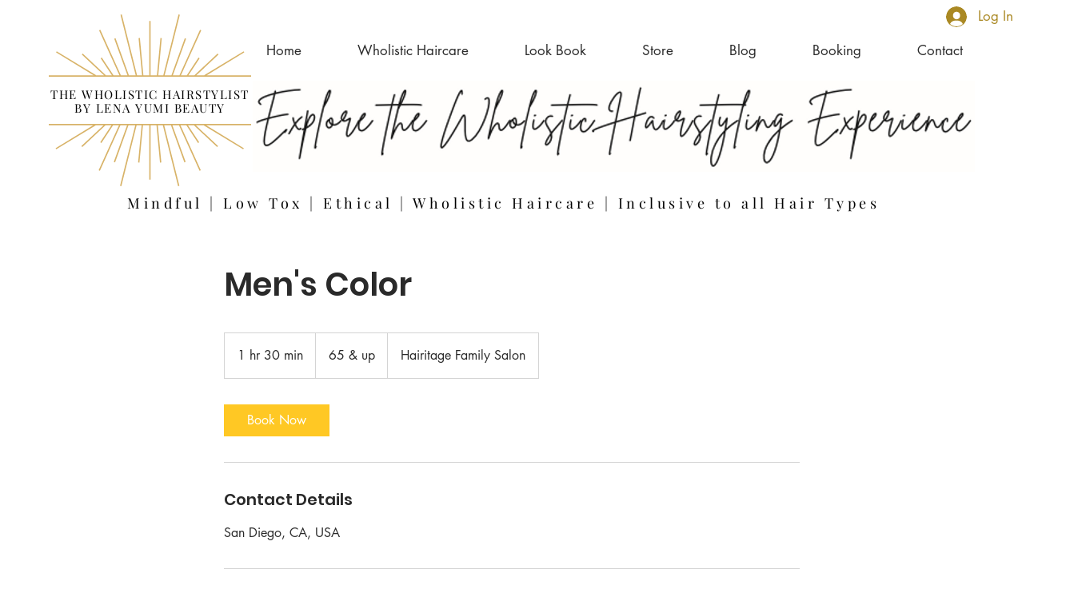

--- FILE ---
content_type: text/html; charset=utf-8
request_url: https://www.google.com/recaptcha/api2/aframe
body_size: 268
content:
<!DOCTYPE HTML><html><head><meta http-equiv="content-type" content="text/html; charset=UTF-8"></head><body><script nonce="9PTQfauVjt2mPQ6OB-4Qqw">/** Anti-fraud and anti-abuse applications only. See google.com/recaptcha */ try{var clients={'sodar':'https://pagead2.googlesyndication.com/pagead/sodar?'};window.addEventListener("message",function(a){try{if(a.source===window.parent){var b=JSON.parse(a.data);var c=clients[b['id']];if(c){var d=document.createElement('img');d.src=c+b['params']+'&rc='+(localStorage.getItem("rc::a")?sessionStorage.getItem("rc::b"):"");window.document.body.appendChild(d);sessionStorage.setItem("rc::e",parseInt(sessionStorage.getItem("rc::e")||0)+1);localStorage.setItem("rc::h",'1768972457698');}}}catch(b){}});window.parent.postMessage("_grecaptcha_ready", "*");}catch(b){}</script></body></html>